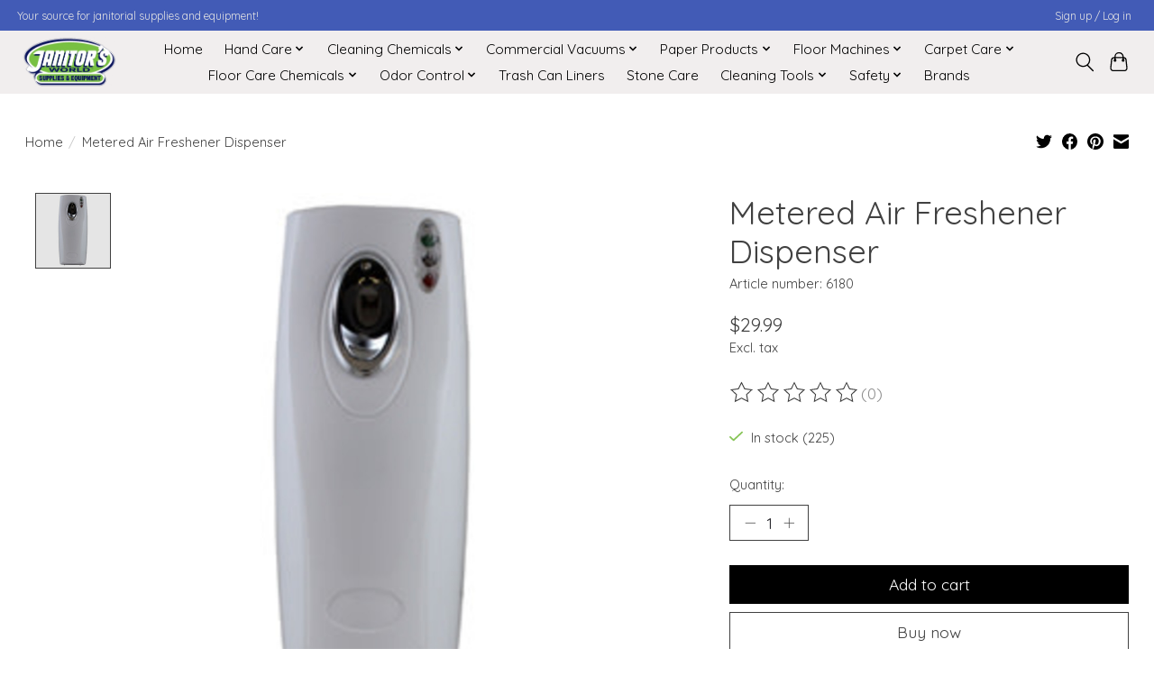

--- FILE ---
content_type: text/javascript;charset=utf-8
request_url: https://www.jworld.co/services/stats/pageview.js?product=39596244&hash=cd63
body_size: -413
content:
// SEOshop 24-01-2026 03:30:44